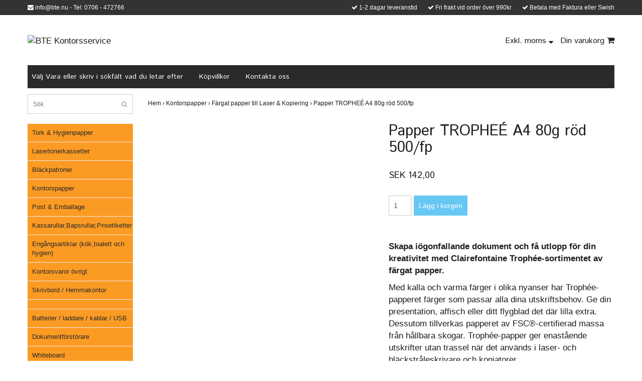

--- FILE ---
content_type: text/html; charset=utf-8
request_url: https://bte.nu/kontorspapper/fargat-papper-laser-kopiering/papper-rod-a4-80g-ohalat-500ark
body_size: 5582
content:
<!DOCTYPE html>
<html>
<head><meta property="ix:host" content="cdn.quickbutik.com/images"><title>Papper TROPHEÉ A4 80g röd 500/fp - BTE Kontorsservice</title>
<meta http-equiv="Content-Type" content="text/html; charset=UTF-8">
<meta charset="utf-8">
<meta name="description" content="Skapa iögonfallande dokument och få utlopp för din kreativitet med Clairefontaine Trophée-sortimentet av färgat papper.Med kalla och varma färger i olika nyanse">
<meta name="viewport" content="width=device-width, initial-scale=1, maximum-scale=1">
<link rel="canonical" href="https://bte.nu/kontorspapper/fargat-papper-laser-kopiering/papper-rod-a4-80g-ohalat-500ark">
<!-- CSS --><link href="https://storage.quickbutik.com/stores/4368r/templates/bred/css/assets.css?31856" rel="stylesheet" type="text/css" media="all">
<link href="https://storage.quickbutik.com/stores/4368r/templates/bred/css/style.css?31856" rel="stylesheet" type="text/css" media="all">
<link href="//fonts.googleapis.com/css?family=Istok+Web|Pontano+Sans" rel="stylesheet" type="text/css" media="all">
<!-- <link rel="shortcut icon" href=""> --><link rel="sitemap" type="application/xml" title="Sitemap" href="https://bte.nu/sitemap.xml">
<script src="https://storage.quickbutik.com/stores/4368r/templates/bred/js/jquery-1.11.0.min.js?31856" type="text/javascript"></script><!--[if lt IE 9]><script src="http://html5shim.googlecode.com/svn/trunk/html5.js"></script><![endif]-->

<script type="text/javascript" defer>document.addEventListener('DOMContentLoaded', () => {
    document.body.setAttribute('data-qb-page', 'product');
});</script>
</head>
<body>
		<div id="mobile-navigation">
	<nav class="nav">
		<ul>
			<li>
				<a href="#sidr" class="slide-menu">Din varukorg</a>
			</li>

			<li>
				<a class="" href="/tork-hygienpapper">Tork &amp; Hygienpapper</a>
			</li>
			<li>
				<a class="" href="/lasertonerkassetter">Lasertonerkassetter</a>
			</li>
			<li>
				<a class="" href="/blackpatroner">Bläckpatroner</a>
			</li>
			<li>
				<a class="" href="/kontorspapper">Kontorspapper</a>
			</li>
			<li>
				<a class="" href="/post-emballage">Post &amp; Emballage</a>
			</li>
			<li>
				<a class="" href="/kassarullar-bapsrullar-prisetiketter">Kassarullar,Bapsrullar,Prisetiketter</a>
			</li>
			<li>
				<a class="" href="/engangsartiklar-kok-toalett-hygien">Engångsartiklar (kök,toalett och hygien)</a>
			</li>
			<li>
				<a class="" href="/kontorsvaror-ovrigt">Kontorsvaror övrigt</a>
			</li>
			<li>
				<a class="" href="/skrivbord-hemmakontor">Skrivbord / Hemmakontor</a>
			</li>
			<li>
				<a class="" href="/kalendrar"></a>
			</li>
			<li>
				<a class="" href="/batterier-laddare-kablar-usb">Batterier / laddare / kablar / USB</a>
			</li>
			<li>
				<a class="" href="/dokumentforstorare">Dokumentförstörare</a>
			</li>
			<li>
				<a class="" href="/whiteboard">Whiteboard</a>
			</li>
			<li>
				<hr />
			</li>
			<li>
				<a class="" href="/not-found">Välj Vara eller skriv i sökfält vad du letar efter</a>
			</li>
			<li>
				<a class="" href="/sidor/terms-and-conditions">Köpvillkor</a>
			</li>
			<li>
				<a class="" href="/contact">Kontakta oss</a>
			</li>
			
		</ul>
	</nav>
</div>
<header id="site-header" class="clearfix">
   <div class="container visible-xs visible-sm mobile-header">
      <div class="row">
         <div class="col-xs-2">
            <a id="responsive-menu-button" href="#sidr-mobile"> <i class="fa fa-bars fa-2x"></i> </a>
         </div>
         <div class="col-xs-8">
            <form action="/shop/search" method="get">
               <div class="search-wrapper">
                  <input class="search_text" name="s" type="text" placeholder="Sök" value=""><button class="search_submit" type="submit">
                  <i class="fa fa-search"></i>
                  </button>
                  <div class="clear"></div>
               </div>
            </form>
         </div>
         <div class="col-xs-2 text-right">
             <a href="#sidr" class="mobile-cart-icon cart-link custom-font slide-menu"><i class="fa fa-shopping-cart"></i></a>
         </div>
      </div>
   </div>
   <div class="container">
      <div class="row">
         <div class="col-md-6 col-sm-4 col-xs-12">
            <div class="top_left_content">
                <i class='fa fa-envelope'></i> <a href="/cdn-cgi/l/email-protection" class="__cf_email__" data-cfemail="eb82858d84ab899f8ec5859e">[email&#160;protected]</a> - Tel: 0706 - 472766
            </div>
         </div>
         <div class="col-md-6 col-sm-8 col-xs-12"> 
            <div class="top_right_content">
					<i class='fa fax fa-check'></i> 1-2 dagar leveranstid
				
					<i class='fa fax fa-check'></i> Fri frakt vid order över 990kr
				
					<i class='fa fax fa-check'></i> Betala med Faktura eller Swish
            </div>
         </div>
      </div>
   </div>
   <!-- .container -->
</header>
<div id="sidr" class="sidr right" style="display: none;">
	<!-- Your content -->
	<div>
		<h4>Din varukorg</h4>
		<br /><br />
	</div>
	
	<div class="qs-cart-empty" >
        <p style="padding: 28px;font-weight: 600;margin:0;">Din varukorg är tom, men det behöver den inte vara.</p>
    </div>
    
	<div class="qs-cart-update" style="display:none;" >
        <table id="CARTITEMS" class="table table-condensed ">
            <thead>
                <tr>
                    <td style="width: 220px; text-align: left;">Produkt</td>
                    <td style="width: 130px; text-align: right;">Pris</td>
                </tr>
            </thead>
            <tfoot>
                <tr>
                    <td colspan="1"></td>
                    <td colspan="1" class="cartTotal" style="text-align: right;" colspan="2">0,00 SEK</td>
                </tr>
            </tfoot>
            <tbody>
            </tbody>
        </table>
	</div>
	
	<div class="slide-checkout-buttons">
		<a href="#sidr" class="btn slide-menu" style="text-decoration: underline; font-style: italic; color: #2a2a2a;">Fortsätt att handla</a>
		
		<a href="/cart/index" class="btn-buy btn btn-block btn-lg btn-success list-buybtn">Till kassan <i class="fa fa-shopping-cart"></i></a>
	</div>
	
</div><div id="main" role="main">

	<div class="container">

		<div id="page-layout">
			<div class="row">
				<div class="col-md-12">
					<div class="logo">
						<a href="https://bte.nu" title="BTE Kontorsservice"> <img class="img-responsive" src="https://cdn.quickbutik.com/images/4368r/templates/bred/assets/logo.png?s=31856&auto=format" alt="BTE Kontorsservice">
						 </a>
					</div>
					<div class="hidden-xs hidden-sm pull-left">
							<div class="paymentmethods">
							</div>
					</div>

					<div class="right pull-right hidden-xs hidden-sm">

						<div id="cart-brief">
    						
							<a class="taxlink custom-font" title="Priser är exkl. moms. Klicka för att växla om till inkl. moms." href="?tax-reverse"> Exkl. moms <i class="fa fa-sort-desc"></i></a>
							<a href="#sidr" class="cart-link custom-font slide-menu">Din varukorg <i class="fa fa-shopping-cart"></i></a>
						</div>
                        
                        
            		    <div class="languages hidden-xs">
            			</div>
            			
					</div>
				</div>
			</div>
		</div>
		<div id="main_menu" class="hidden-xs">
			<div class="row">
				<div class="col-md-12">
					<div id="product-nav-wrapper" class="custom-font">
						<ul class="nav nav-pills">
							<li>
								<a href="/not-found" title="Välj Vara eller skriv i sökfält vad du letar efter">Välj Vara eller skriv i sökfält vad du letar efter</a>
							</li>

							<li>
								<a href="/sidor/terms-and-conditions" title="Köpvillkor">Köpvillkor</a>
							</li>

							<li>
								<a href="/contact" title="Kontakta oss">Kontakta oss</a>
							</li>

						</ul>
					</div>
				</div>
			</div>
		</div>

		<div class="row">

			<div class="maincol col-md-3 col-lg-3">
				<div id="sidebar">
					<div class="search-wrapper hidden-xs hidden-sm">
						<form action="/shop/search" method="get">

							<input class="search_text" name="s" type="text" size="25" placeholder="Sök" value="">
							<button class="search_submit" type="submit">
								<i class="fa fa-search"></i>
							</button>
							<div class="clear"></div>

						</form>
					</div>
					<div class="categories-wrapper hidden-xs hidden-sm">
						<ul>
    							<li class="headmenu ">
    								<a href="/tork-hygienpapper">Tork &amp; Hygienpapper</a>
    							</li>
    							<li class="headmenu ">
    								<a href="/lasertonerkassetter">Lasertonerkassetter</a>
    							</li>
    							<li class="headmenu ">
    								<a href="/blackpatroner">Bläckpatroner</a>
    							</li>
    							<li class="headmenu ">
    								<a href="/kontorspapper">Kontorspapper</a>
    							</li>
    							<li class="headmenu ">
    								<a href="/post-emballage">Post &amp; Emballage</a>
    							</li>
    							<li class="headmenu ">
    								<a href="/kassarullar-bapsrullar-prisetiketter">Kassarullar,Bapsrullar,Prisetiketter</a>
    							</li>
    							<li class="headmenu ">
    								<a href="/engangsartiklar-kok-toalett-hygien">Engångsartiklar (kök,toalett och hygien)</a>
    							</li>
    							<li class="headmenu ">
    								<a href="/kontorsvaror-ovrigt">Kontorsvaror övrigt</a>
    							</li>
    							<li class="headmenu ">
    								<a href="/skrivbord-hemmakontor">Skrivbord / Hemmakontor</a>
    							</li>
    							<li class="headmenu ">
    								<a href="/kalendrar"></a>
    							</li>
    							<li class="headmenu ">
    								<a href="/batterier-laddare-kablar-usb">Batterier / laddare / kablar / USB</a>
    							</li>
    							<li class="headmenu ">
    								<a href="/dokumentforstorare">Dokumentförstörare</a>
    							</li>
    							<li class="headmenu ">
    								<a href="/whiteboard">Whiteboard</a>
    							</li>
						</ul>
					</div>

			</div>
		</div>

		<div class="maincol col-md-9 col-lg-9">

                <!-- Breadcrumbs -->
            	<nav class="breadcrumb" aria-label="breadcrumbs">
            	    <a href="/" title="Hem">Hem&nbsp;<span aria-hidden="true">›</span></a>
            	    <a href="/kontorspapper" title="Kontorspapper">Kontorspapper&nbsp;<span aria-hidden="true">›</span></a>
            	    <a href="/kontorspapper/fargat-papper-laser-kopiering" title="Färgat papper till Laser &amp; Kopiering">Färgat papper till Laser &amp; Kopiering&nbsp;<span aria-hidden="true">›</span></a>
            	    <a href="/kontorspapper/fargat-papper-laser-kopiering/papper-rod-a4-80g-ohalat-500ark" title="Papper TROPHEÉ A4 80g röd 500/fp">Papper TROPHEÉ A4 80g röd 500/fp&nbsp;</a>
            	</nav>
            
			<article id="/kontorspapper/fargat-papper-laser-kopiering/papper-rod-a4-80g-ohalat-500ark" itemscope itemtype="http://schema.org/Product">
			<div id="single_product">
			
			<div class="row">
				
				<div class="col-md-6 col-sm-6 product-images">
				
					<div class="product-images">
					    <ul id="lightSlider">
							<li data-thumb="https://cdn.quickbutik.com/images/4368r/products/6242ce2ae7644.jpeg" class="qs-product-image1427">
								<img src="https://cdn.quickbutik.com/images/4368r/products/6242ce2ae7644.jpeg" alt="" />
							</li>
					        
					    </ul>
					    <br />
					</div>
				
				</div>
					
				<div class="col-md-6 col-sm-6">
					
				<section class="entry-content">
				
						<h1 class="custom-font product-description-header">Papper TROPHEÉ A4 80g röd 500/fp</h1>
						
					    <form class="qs-cart form-" method="post">     
					        <input type="hidden" class="qs-cart-pid"    value="235">
					        <input type="hidden" class="qs-cart-price"  value="142">
					        
							
					      	<h5 class="custom-font compare-at-price qs-product-before-price" style="display:none;">SEK 0,00</h5>
					      	
					      	<div itemprop="offers" itemscope itemtype="http://schema.org/Offer">
					        	<h3 class="custom-font qs-product-price" id="price-field">SEK 142,00</h3>
					        	<meta itemprop="itemCondition" itemtype="http://schema.org/OfferItemCondition" content="http://schema.org/NewCondition" />
					        	<meta itemprop="price" content="142">
								<meta itemprop="priceCurrency" content="SEK">
					        	<link itemprop="availability" href="http://schema.org/InStock">
					        </div>
					        
							<input name="qs-cart-qty" type="number" class="qs-cart-qty form-control qty-picker" value="1" />
					        
						    <input type="submit" name="add" value="Lägg i korgen" id="purchase" data-unavailable-txt="Otillgänglig" class="qs-cart-submit btn btn-success">
						
						</form>
						
						<div class="product-description-wrapper">
							<p itemprop="description"><p><strong>Skapa iögonfallande dokument och få utlopp för din kreativitet med Clairefontaine Trophée-sortimentet av färgat papper.</strong></p><p>Med kalla och varma färger i olika nyanser har Trophée-papperet färger som passar alla dina utskriftsbehov. Ge din presentation, affisch eller ditt flygblad det där lilla extra. Dessutom tillverkas papperet av FSC®-certifierad massa från hållbara skogar. Trophée-papper ger enastående utskrifter utan trassel när det används i laser- och bläckstråleskrivare och kopiatorer.</p><ul><li>Högkvalitativt färgpapper</li><li>Återförslutningsbar, transparent förpackning</li><li>FSC®-certifierad</li><li>Perfekt för rapporter och skyltar</li><li>Bra sätt att separera dokument i ditt arkivsystem</li><li>Utmärkta resultat både i bläckstråleskrivare och i laserskrivare</li><li>Färger: Röd</li><li>Mått: A4</li><li>Ark per bunt: 500</li><li>Pappersvikt: 80 g/m²</li></ul></p>
						</div>
			
			    <div id="share"></div>
			
					
					
					
					
				</section>
				
				</div>
			
			</div>
			  <div class="row">
			  	  <div class="col-md-12">
					<h3>Flera populära produkter</h3>
					<table class="table">
					<tr>
						<td>
							<a class="product_link" href="/kontorspapper/fargat-papper-laser-kopiering/papper-aquabla-a4-80g-ohalat-500ark">
								<img src="https://cdn.quickbutik.com/images/4368r/products/6242cce1621eb.jpeg" class="img-responsive" style="max-height: 150px;" alt="" />
							</a>
						</td>
						<td>
							<h4 style="font-size: 21px;"><a class="product_link" href="/kontorspapper/fargat-papper-laser-kopiering/papper-aquabla-a4-80g-ohalat-500ark">Papper TROPHEÉ A4 80g aquablå 500/fp</a></h4>	
								
							<div style="float: left">
								SEK 142,00
							</div>
						</td>
						<td>
							<a href="/kontorspapper/fargat-papper-laser-kopiering/papper-aquabla-a4-80g-ohalat-500ark" class="btn btn-info">Läs mer</a>
						</td>
					</tr>
					<tr>
						<td>
							<a class="product_link" href="/kontorspapper/fargat-papper-laser-kopiering/papper-gul-a4-80g-ohalat-500ark">
								<img src="https://cdn.quickbutik.com/images/4368r/products/6242cd4c45825.jpeg" class="img-responsive" style="max-height: 150px;" alt="" />
							</a>
						</td>
						<td>
							<h4 style="font-size: 21px;"><a class="product_link" href="/kontorspapper/fargat-papper-laser-kopiering/papper-gul-a4-80g-ohalat-500ark">Papper TROPHEÉ A4 80g gul 500/fp</a></h4>	
								
							<div style="float: left">
								SEK 142,00
							</div>
						</td>
						<td>
							<a href="/kontorspapper/fargat-papper-laser-kopiering/papper-gul-a4-80g-ohalat-500ark" class="btn btn-info">Läs mer</a>
						</td>
					</tr>
					<tr>
						<td>
							<a class="product_link" href="/kontorspapper/fargat-papper-laser-kopiering/papper-orange-a4-80g-ohalat-500ark">
								<img src="https://cdn.quickbutik.com/images/4368r/products/6242cebf672e5.jpeg" class="img-responsive" style="max-height: 150px;" alt="" />
							</a>
						</td>
						<td>
							<h4 style="font-size: 21px;"><a class="product_link" href="/kontorspapper/fargat-papper-laser-kopiering/papper-orange-a4-80g-ohalat-500ark">Papper TROPHEÉ A4 80g orange 500/fp</a></h4>	
								
							<div style="float: left">
								SEK 142,00
							</div>
						</td>
						<td>
							<a href="/kontorspapper/fargat-papper-laser-kopiering/papper-orange-a4-80g-ohalat-500ark" class="btn btn-info">Läs mer</a>
						</td>
					</tr>
				    </table>
			  	</div>
			  </div>
			
			</div>
			</article>
		</div>

	</div>
</div>
</div><div class="visible-xs visible-sm">
    	<div class="paymentmethods">
    	</div>
</div>
<footer>
<div class="container">
		
				<div class="row">
<div class="col-md-12 col-sm-12">
				
<div class="footer-menu text-center">
    <a href="/contact">Kontakt</a>&nbsp;
    
</div>

<div class="text-center">

		    <a href="https://www.facebook.com/BTE-Joakim-Horrocks-280133578736816/" target="_blank" class="btn btn-twitter"><i class="fa fa-twitter"></i></a>
		    
			<a href="https://www.facebook.com/BTE-Joakim-Horrocks-280133578736816/" target="_blank" class="btn btn-facebook"><i class="fa fa-facebook"></i></a>
		    
			<a href="https://www.facebook.com/BTE-Joakim-Horrocks-280133578736816/" target="_blank" class="btn btn-instagram"><i class="fa fa-instagram"></i></a>
		    
  
								<div class="clearfix"></div>
							<div style="margin-top: 16px;">© Copyright 2026 BTE Kontorsservice</div>
							<div class="poweredby"><a style="text-decoration: none;" target="_blank" rel="nofollow sponsored" title="Powered by Quickbutik" href="https://quickbutik.com">Powered by Quickbutik</a></div></div>
						
						</div>

				</div>
<!-- .row -->
		
			</div>
<!-- container -->
		
		</footer><script data-cfasync="false" src="/cdn-cgi/scripts/5c5dd728/cloudflare-static/email-decode.min.js"></script><script src="https://storage.quickbutik.com/stores/4368r/templates/bred/js/plugins.js?31856" type="text/javascript"></script><script src="https://storage.quickbutik.com/stores/4368r/templates/bred/js/custom.js?31856" type="text/javascript"></script><script src="https://storage.quickbutik.com/stores/4368r/templates/bred/js/qb.js?31856" type="text/javascript"></script>
<script type="text/javascript">var qs_store_url = "https://bte.nu";</script>
<script type="text/javascript">var qs_store_apps_data = {"location":"\/kontorspapper\/fargat-papper-laser-kopiering\/papper-rod-a4-80g-ohalat-500ark","products":[],"product_id":"235","category_id":null,"category_name":"F\u00e4rgat papper till Laser & Kopiering","fetch":"fetch","order":null,"search":null,"recentPurchaseId":null,"product":{"title":"Papper TROPHE\u00c9 A4 80g r\u00f6d 500\/fp","price":"SEK 142,00","price_raw":"142","before_price":"SEK 0,00","hasVariants":false,"weight":"0","stock":false,"url":"\/kontorspapper\/fargat-papper-laser-kopiering\/papper-rod-a4-80g-ohalat-500ark","preorder":false,"images":[{"url":"https:\/\/cdn.quickbutik.com\/images\/4368r\/products\/6242ce2ae7644.jpeg","position":"1","title":"6242ce2ae7644.jpeg","is_youtube_thumbnail":false}]}}; var qs_store_apps = [];</script>
<script>if (typeof qs_options !== "undefined") { qs_store_apps_data.variants = JSON.stringify(Array.isArray(qs_options) ? qs_options : []); }</script>
<script type="text/javascript">$.ajax({type:"POST",url:"https://bte.nu/apps/fetch",async:!1,data:qs_store_apps_data, success:function(s){qs_store_apps=s}});</script>
<script type="text/javascript" src="/assets/qb_essentials.babel.js?v=20251006"></script><script type="text/javascript"> var recaptchaSiteKey="6Lc-2GcUAAAAAMXG8Lz5S_MpVshTUeESW6iJqK0_"; </script>    <script src="/assets/shopassets/misc/magicbean.js?v=1" data-shop-id="4368" data-url="https://magic-bean.services.quickbutik.com/v1/sow" data-site-section="1" data-key="94117133800843567e5acc8672814741" defer></script>
<script type="text/javascript">document.addEventListener("DOMContentLoaded", function() {
const viewProductEvent = new CustomEvent('view-product', {
                detail: {
                    id: '235',
                    name: 'Papper TROPHEÉ A4 80g röd 500/fp',
                    currency: 'SEK',
                    price: '142'
                }
            });
            document.dispatchEvent(viewProductEvent);
});</script><script defer src="https://static.cloudflareinsights.com/beacon.min.js/vcd15cbe7772f49c399c6a5babf22c1241717689176015" integrity="sha512-ZpsOmlRQV6y907TI0dKBHq9Md29nnaEIPlkf84rnaERnq6zvWvPUqr2ft8M1aS28oN72PdrCzSjY4U6VaAw1EQ==" data-cf-beacon='{"rayId":"9c6dffd08df98020","version":"2025.9.1","serverTiming":{"name":{"cfExtPri":true,"cfEdge":true,"cfOrigin":true,"cfL4":true,"cfSpeedBrain":true,"cfCacheStatus":true}},"token":"7a304e0c4e854d16bca3b20c50bbf8db","b":1}' crossorigin="anonymous"></script>
</body>
</html>
